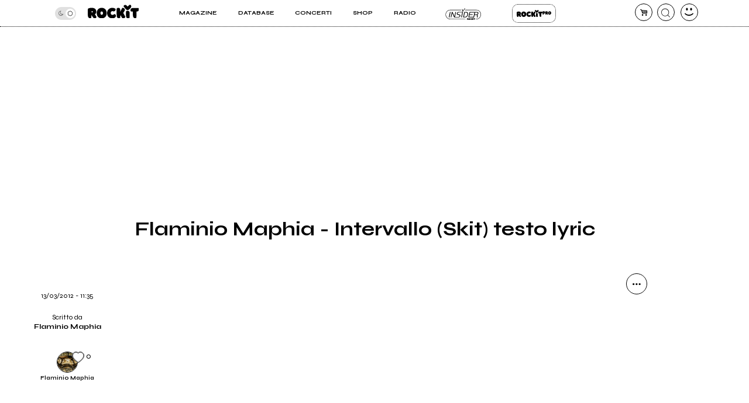

--- FILE ---
content_type: text/html; charset=UTF-8
request_url: https://www.rockit.it/flaminiomaphia/canzone/intervallo-skit/227279
body_size: 13506
content:
<!DOCTYPE html>
<html lang="it-IT">
<head>
				<script async type="text/javascript" src="//clickiocmp.com/t/consent_234664.js"></script>
		<!-- InMobi Choice. Consent Manager Tag v3.0 (for TCF 2.2) -->
<script>
  !function(){var M=document.createElement("div");M.className="azerion_privacy_privacy",M.style.position="fixed",M.style.padding="0",M.style.zIndex="9999",M.style.background="#f7f7f7",M.style.bottom="70px",M.style.left="0",M.style.boxSizing="border-box",M.style.fontFamily="Helvetica Neue,arial,sans-serif",M.style.fontWeight="400",M.style.fontSize="14px",M.style.lineHeight="14px",M.style["border-top-left-radius"]="3px",M.style["border-top-right-radius"]="3px",M.style["border-bottom-right-radius"]="3px",M.style["-webkit-border-top-left-radius"]="3px",M.style["-webkit-border-top-right-radius"]="3px",M.style["-webkit-border-bottom-right-radius"]="3px",M.style["-moz-border-radius-topleft"]="3px",M.style["-moz-border-radius-topright"]="3px",M.style["-moz-border-radius-bottomright"]="3px",M.style["writing-mode"]="tb-rl";var t=document.createElement("a");t.className="azerion_privacy_privacybutton",t.href="javascript:void(0)",t.onclick=function(){return void 0!==window.__lxG__consent__&&null!==window.__lxG__consent__.getState()&&window.__lxG__consent__.showConsent(),!1},t.style.padding="5px",t.style.display="block",t.style.textDecoration="none",t.style.color="#888",t.style.cursor="pointer",t.style.boxSizing="border-box",t.style.backgroundColor="transparent",M.appendChild(t);var w=document.createElement("img");w.className="azerion_privacy_privacyimg",w.src="[data-uri]",w.style.width="14px",w.style.height="14px",w.style.borderStyle="none",w.style.boxSizing="border-box",t.appendChild(w),t.innerHTML+="Privacy";var D=0;window.onscroll=function(){0==D&&(D++,document.body.appendChild(M))}}();
</script>			
			<script>
				window._gmp = window._gmp || {};
				window._gmp.pageType = 'free article';
			</script>
			
	<link rel="dns-prefetch" href="https://unpkg.com/" >
	<link rel="preconnect" href="https://fonts.gstatic.com">

	<meta http-equiv="Content-Type" content="text/html; charset=UTF-8">
	<meta name="viewport" content="width=device-width, initial-scale=1, user-scalable=yes">

	<title>Flaminio Maphia - Intervallo (Skit) testo lyric</title>

	<base href="https://www.rockit.it/w/" />

	<link rel="canonical" href="https://www.rockit.it/flaminiomaphia/canzone/intervallo-skit/227279">

	<meta name="description" content="Brano Intervallo (Skit) dell&#039;album Resurrezione" />
	<meta name="twitter:card" content="summary_large_image" />
	<meta name="twitter:description" content="Brano Intervallo (Skit) dell&#039;album Resurrezione" />
	<meta name="twitter:title" content="Flaminio Maphia - Intervallo (Skit) testo lyric" />
	<meta name="twitter:site" content="@redazioneRockit" />
	<meta name="twitter:image" content="https://rockitecn.nohup.it/thumb100x100/copertine/36300.jpg?nocache=20260121213004" />
	<meta property="og:title" content="Flaminio Maphia - Intervallo (Skit) testo lyric"/>
	<meta property="og:type" content="article"/>
	<meta property="og:url" content="https://www.rockit.it/flaminiomaphia/canzone/intervallo-skit/227279"/>
	<meta property="og:site_name" content="Rockit.it"/>
	<meta property="og:locale" content="it_IT"/>
	<meta property="fb:admins" content="1747861721"/>
	<meta property="fb:admins" content="763518965"/>
	<meta property="fb:app_id" content="162683947163843"/>
	<meta property="og:description" content="Brano Intervallo (Skit) dell&#039;album Resurrezione"/>
	<meta property="og:image" content="https://rockitecn.nohup.it/thumb100x100/copertine/36300.jpg?nocache=20260121213004"/>
	<meta property="article:publisher" content="https://www.facebook.com/rockit.tuttarobaitaliana" />

	<meta name="google-site-verification" content="BtRES4bPKfvCCSEYhNmYHZ_F1iTdaxmfdQtMg9wPJ8U" />
	<meta name="verification" content="87bf7a6b1fda4af7bc4aa2a8efc19f3c" /><!-- zanox -->
	<meta property="fb:pages" content="190818314293276" />

	<script type="application/ld+json">
	{"@context":"https:\/\/schema.org\/","@type":"BreadcrumbList","itemListElement":[{"@type":"ListItem","position":1,"name":"Home Flaminio Maphia","item":"https:\/\/www.rockit.it\/flaminiomaphia"},{"@type":"ListItem","position":2,"name":"Discografia Flaminio Maphia","item":"https:\/\/www.rockit.it\/flaminiomaphia\/discografia"},{"@type":"ListItem","position":3,"name":"Resurrezione","item":"https:\/\/www.rockit.it\/flaminiomaphia\/album\/resurrezione\/31298"},{"@type":"ListItem","position":4,"name":"Brano Intervallo (Skit)"}]}
	</script>
	
	<!-- normalize.css v8.0.1 | MIT License | https://unpkg.com/normalize.css@8.0.1/normalize.css -->
<style>html{line-height:1.15;-webkit-text-size-adjust:100%}body{margin:0}main{display:block}h1{font-size:2em;margin:.67em 0}hr{box-sizing:content-box;height:0;overflow:visible}pre{font-family:monospace,monospace;font-size:1em}a{background-color:transparent}abbr[title]{border-bottom:none;text-decoration:underline;text-decoration:underline dotted}b,strong{font-weight:bolder}code,kbd,samp{font-family:monospace,monospace;font-size:1em}small{font-size:80%}sub,sup{font-size:75%;line-height:0;position:relative;vertical-align:baseline}sub{bottom:-.25em}sup{top:-.5em}img{border-style:none}button,input,optgroup,select,textarea{font-family:inherit;font-size:100%;line-height:1.15;margin:0}button,input{overflow:visible}button,select{text-transform:none}[type=button],[type=reset],[type=submit],button{-webkit-appearance:button}[type=button]::-moz-focus-inner,[type=reset]::-moz-focus-inner,[type=submit]::-moz-focus-inner,button::-moz-focus-inner{border-style:none;padding:0}[type=button]:-moz-focusring,[type=reset]:-moz-focusring,[type=submit]:-moz-focusring,button:-moz-focusring{outline:1px dotted ButtonText}fieldset{padding:.35em .75em .625em}legend{box-sizing:border-box;color:inherit;display:table;max-width:100%;padding:0;white-space:normal}progress{vertical-align:baseline}textarea{overflow:auto}[type=checkbox],[type=radio]{box-sizing:border-box;padding:0}[type=number]::-webkit-inner-spin-button,[type=number]::-webkit-outer-spin-button{height:auto}[type=search]{-webkit-appearance:textfield;outline-offset:-2px}[type=search]::-webkit-search-decoration{-webkit-appearance:none}::-webkit-file-upload-button{-webkit-appearance:button;font:inherit}details{display:block}summary{display:list-item}template{display:none}[hidden]{display:none}</style>
	
<!-- swiper https://unpkg.com/swiper@6.5.9/swiper-bundle.min.css -->
<style>@font-face{font-family:swiper-icons;src:url('data:application/font-woff;charset=utf-8;base64, [base64]//wADZ2x5ZgAAAywAAADMAAAD2MHtryVoZWFkAAABbAAAADAAAAA2E2+eoWhoZWEAAAGcAAAAHwAAACQC9gDzaG10eAAAAigAAAAZAAAArgJkABFsb2NhAAAC0AAAAFoAAABaFQAUGG1heHAAAAG8AAAAHwAAACAAcABAbmFtZQAAA/gAAAE5AAACXvFdBwlwb3N0AAAFNAAAAGIAAACE5s74hXjaY2BkYGAAYpf5Hu/j+W2+MnAzMYDAzaX6QjD6/4//Bxj5GA8AuRwMYGkAPywL13jaY2BkYGA88P8Agx4j+/8fQDYfA1AEBWgDAIB2BOoAeNpjYGRgYNBh4GdgYgABEMnIABJzYNADCQAACWgAsQB42mNgYfzCOIGBlYGB0YcxjYGBwR1Kf2WQZGhhYGBiYGVmgAFGBiQQkOaawtDAoMBQxXjg/wEGPcYDDA4wNUA2CCgwsAAAO4EL6gAAeNpj2M0gyAACqxgGNWBkZ2D4/wMA+xkDdgAAAHjaY2BgYGaAYBkGRgYQiAHyGMF8FgYHIM3DwMHABGQrMOgyWDLEM1T9/w8UBfEMgLzE////P/5//f/V/xv+r4eaAAeMbAxwIUYmIMHEgKYAYjUcsDAwsLKxc3BycfPw8jEQA/[base64]/uznmfPFBNODM2K7MTQ45YEAZqGP81AmGGcF3iPqOop0r1SPTaTbVkfUe4HXj97wYE+yNwWYxwWu4v1ugWHgo3S1XdZEVqWM7ET0cfnLGxWfkgR42o2PvWrDMBSFj/IHLaF0zKjRgdiVMwScNRAoWUoH78Y2icB/yIY09An6AH2Bdu/UB+yxopYshQiEvnvu0dURgDt8QeC8PDw7Fpji3fEA4z/PEJ6YOB5hKh4dj3EvXhxPqH/SKUY3rJ7srZ4FZnh1PMAtPhwP6fl2PMJMPDgeQ4rY8YT6Gzao0eAEA409DuggmTnFnOcSCiEiLMgxCiTI6Cq5DZUd3Qmp10vO0LaLTd2cjN4fOumlc7lUYbSQcZFkutRG7g6JKZKy0RmdLY680CDnEJ+UMkpFFe1RN7nxdVpXrC4aTtnaurOnYercZg2YVmLN/d/gczfEimrE/fs/bOuq29Zmn8tloORaXgZgGa78yO9/cnXm2BpaGvq25Dv9S4E9+5SIc9PqupJKhYFSSl47+Qcr1mYNAAAAeNptw0cKwkAAAMDZJA8Q7OUJvkLsPfZ6zFVERPy8qHh2YER+3i/BP83vIBLLySsoKimrqKqpa2hp6+jq6RsYGhmbmJqZSy0sraxtbO3sHRydnEMU4uR6yx7JJXveP7WrDycAAAAAAAH//wACeNpjYGRgYOABYhkgZgJCZgZNBkYGLQZtIJsFLMYAAAw3ALgAeNolizEKgDAQBCchRbC2sFER0YD6qVQiBCv/H9ezGI6Z5XBAw8CBK/m5iQQVauVbXLnOrMZv2oLdKFa8Pjuru2hJzGabmOSLzNMzvutpB3N42mNgZGBg4GKQYzBhYMxJLMlj4GBgAYow/P/PAJJhLM6sSoWKfWCAAwDAjgbRAAB42mNgYGBkAIIbCZo5IPrmUn0hGA0AO8EFTQAA') format('woff');font-weight:400;font-style:normal}:root{--swiper-theme-color:#007aff}.swiper-container{margin-left:auto;margin-right:auto;position:relative;overflow:hidden;list-style:none;padding:0;z-index:1}.swiper-container-vertical>.swiper-wrapper{flex-direction:column}.swiper-wrapper{position:relative;width:100%;height:100%;z-index:1;display:flex;transition-property:transform;box-sizing:content-box}.swiper-container-android .swiper-slide,.swiper-wrapper{transform:translate3d(0px,0,0)}.swiper-container-multirow>.swiper-wrapper{flex-wrap:wrap}.swiper-container-multirow-column>.swiper-wrapper{flex-wrap:wrap;flex-direction:column}.swiper-container-free-mode>.swiper-wrapper{transition-timing-function:ease-out;margin:0 auto}.swiper-container-pointer-events{touch-action:pan-y}.swiper-container-pointer-events.swiper-container-vertical{touch-action:pan-x}.swiper-slide{flex-shrink:0;width:100%;height:100%;position:relative;transition-property:transform}.swiper-slide-invisible-blank{visibility:hidden}.swiper-container-autoheight,.swiper-container-autoheight .swiper-slide{height:auto}.swiper-container-autoheight .swiper-wrapper{align-items:flex-start;transition-property:transform,height}.swiper-container-3d{perspective:1200px}.swiper-container-3d .swiper-cube-shadow,.swiper-container-3d .swiper-slide,.swiper-container-3d .swiper-slide-shadow-bottom,.swiper-container-3d .swiper-slide-shadow-left,.swiper-container-3d .swiper-slide-shadow-right,.swiper-container-3d .swiper-slide-shadow-top,.swiper-container-3d .swiper-wrapper{transform-style:preserve-3d}.swiper-container-3d .swiper-slide-shadow-bottom,.swiper-container-3d .swiper-slide-shadow-left,.swiper-container-3d .swiper-slide-shadow-right,.swiper-container-3d .swiper-slide-shadow-top{position:absolute;left:0;top:0;width:100%;height:100%;pointer-events:none;z-index:10}.swiper-container-3d .swiper-slide-shadow-left{background-image:linear-gradient(to left,rgba(0,0,0,.5),rgba(0,0,0,0))}.swiper-container-3d .swiper-slide-shadow-right{background-image:linear-gradient(to right,rgba(0,0,0,.5),rgba(0,0,0,0))}.swiper-container-3d .swiper-slide-shadow-top{background-image:linear-gradient(to top,rgba(0,0,0,.5),rgba(0,0,0,0))}.swiper-container-3d .swiper-slide-shadow-bottom{background-image:linear-gradient(to bottom,rgba(0,0,0,.5),rgba(0,0,0,0))}.swiper-container-css-mode>.swiper-wrapper{overflow:auto;scrollbar-width:none;-ms-overflow-style:none}.swiper-container-css-mode>.swiper-wrapper::-webkit-scrollbar{display:none}.swiper-container-css-mode>.swiper-wrapper>.swiper-slide{scroll-snap-align:start start}.swiper-container-horizontal.swiper-container-css-mode>.swiper-wrapper{scroll-snap-type:x mandatory}.swiper-container-vertical.swiper-container-css-mode>.swiper-wrapper{scroll-snap-type:y mandatory}:root{--swiper-navigation-size:44px}.swiper-button-next,.swiper-button-prev{position:absolute;top:50%;width:calc(var(--swiper-navigation-size)/ 44 * 27);height:var(--swiper-navigation-size);margin-top:calc(0px - (var(--swiper-navigation-size)/ 2));z-index:10;cursor:pointer;display:flex;align-items:center;justify-content:center;color:var(--swiper-navigation-color,var(--swiper-theme-color))}.swiper-button-next.swiper-button-disabled,.swiper-button-prev.swiper-button-disabled{opacity:.35;cursor:auto;pointer-events:none}.swiper-button-next:after,.swiper-button-prev:after{font-family:swiper-icons;font-size:var(--swiper-navigation-size);text-transform:none!important;letter-spacing:0;text-transform:none;font-variant:initial;line-height:1}.swiper-button-prev,.swiper-container-rtl .swiper-button-next{left:10px;right:auto}.swiper-button-prev:after,.swiper-container-rtl .swiper-button-next:after{content:'prev'}.swiper-button-next,.swiper-container-rtl .swiper-button-prev{right:10px;left:auto}.swiper-button-next:after,.swiper-container-rtl .swiper-button-prev:after{content:'next'}.swiper-button-next.swiper-button-white,.swiper-button-prev.swiper-button-white{--swiper-navigation-color:#ffffff}.swiper-button-next.swiper-button-black,.swiper-button-prev.swiper-button-black{--swiper-navigation-color:#000000}.swiper-button-lock{display:none}.swiper-pagination{position:absolute;text-align:center;transition:.3s opacity;transform:translate3d(0,0,0);z-index:10}.swiper-pagination.swiper-pagination-hidden{opacity:0}.swiper-container-horizontal>.swiper-pagination-bullets,.swiper-pagination-custom,.swiper-pagination-fraction{bottom:10px;left:0;width:100%}.swiper-pagination-bullets-dynamic{overflow:hidden;font-size:0}.swiper-pagination-bullets-dynamic .swiper-pagination-bullet{transform:scale(.33);position:relative}.swiper-pagination-bullets-dynamic .swiper-pagination-bullet-active{transform:scale(1)}.swiper-pagination-bullets-dynamic .swiper-pagination-bullet-active-main{transform:scale(1)}.swiper-pagination-bullets-dynamic .swiper-pagination-bullet-active-prev{transform:scale(.66)}.swiper-pagination-bullets-dynamic .swiper-pagination-bullet-active-prev-prev{transform:scale(.33)}.swiper-pagination-bullets-dynamic .swiper-pagination-bullet-active-next{transform:scale(.66)}.swiper-pagination-bullets-dynamic .swiper-pagination-bullet-active-next-next{transform:scale(.33)}.swiper-pagination-bullet{width:8px;height:8px;display:inline-block;border-radius:50%;background:#000;opacity:.2}button.swiper-pagination-bullet{border:none;margin:0;padding:0;box-shadow:none;-webkit-appearance:none;appearance:none}.swiper-pagination-clickable .swiper-pagination-bullet{cursor:pointer}.swiper-pagination-bullet-active{opacity:1;background:var(--swiper-pagination-color,var(--swiper-theme-color))}.swiper-container-vertical>.swiper-pagination-bullets{right:10px;top:50%;transform:translate3d(0px,-50%,0)}.swiper-container-vertical>.swiper-pagination-bullets .swiper-pagination-bullet{margin:6px 0;display:block}.swiper-container-vertical>.swiper-pagination-bullets.swiper-pagination-bullets-dynamic{top:50%;transform:translateY(-50%);width:8px}.swiper-container-vertical>.swiper-pagination-bullets.swiper-pagination-bullets-dynamic .swiper-pagination-bullet{display:inline-block;transition:.2s transform,.2s top}.swiper-container-horizontal>.swiper-pagination-bullets .swiper-pagination-bullet{margin:0 4px}.swiper-container-horizontal>.swiper-pagination-bullets.swiper-pagination-bullets-dynamic{left:50%;transform:translateX(-50%);white-space:nowrap}.swiper-container-horizontal>.swiper-pagination-bullets.swiper-pagination-bullets-dynamic .swiper-pagination-bullet{transition:.2s transform,.2s left}.swiper-container-horizontal.swiper-container-rtl>.swiper-pagination-bullets-dynamic .swiper-pagination-bullet{transition:.2s transform,.2s right}.swiper-pagination-progressbar{background:rgba(0,0,0,.25);position:absolute}.swiper-pagination-progressbar .swiper-pagination-progressbar-fill{background:var(--swiper-pagination-color,var(--swiper-theme-color));position:absolute;left:0;top:0;width:100%;height:100%;transform:scale(0);transform-origin:left top}.swiper-container-rtl .swiper-pagination-progressbar .swiper-pagination-progressbar-fill{transform-origin:right top}.swiper-container-horizontal>.swiper-pagination-progressbar,.swiper-container-vertical>.swiper-pagination-progressbar.swiper-pagination-progressbar-opposite{width:100%;height:4px;left:0;top:0}.swiper-container-horizontal>.swiper-pagination-progressbar.swiper-pagination-progressbar-opposite,.swiper-container-vertical>.swiper-pagination-progressbar{width:4px;height:100%;left:0;top:0}.swiper-pagination-white{--swiper-pagination-color:#ffffff}.swiper-pagination-black{--swiper-pagination-color:#000000}.swiper-pagination-lock{display:none}.swiper-scrollbar{border-radius:10px;position:relative;-ms-touch-action:none;background:rgba(0,0,0,.1)}.swiper-container-horizontal>.swiper-scrollbar{position:absolute;left:1%;bottom:3px;z-index:50;height:5px;width:98%}.swiper-container-vertical>.swiper-scrollbar{position:absolute;right:3px;top:1%;z-index:50;width:5px;height:98%}.swiper-scrollbar-drag{height:100%;width:100%;position:relative;background:rgba(0,0,0,.5);border-radius:10px;left:0;top:0}.swiper-scrollbar-cursor-drag{cursor:move}.swiper-scrollbar-lock{display:none}.swiper-zoom-container{width:100%;height:100%;display:flex;justify-content:center;align-items:center;text-align:center}.swiper-zoom-container>canvas,.swiper-zoom-container>img,.swiper-zoom-container>svg{max-width:100%;max-height:100%;object-fit:contain}.swiper-slide-zoomed{cursor:move}.swiper-lazy-preloader{width:42px;height:42px;position:absolute;left:50%;top:50%;margin-left:-21px;margin-top:-21px;z-index:10;transform-origin:50%;animation:swiper-preloader-spin 1s infinite linear;box-sizing:border-box;border:4px solid var(--swiper-preloader-color,var(--swiper-theme-color));border-radius:50%;border-top-color:transparent}.swiper-lazy-preloader-white{--swiper-preloader-color:#fff}.swiper-lazy-preloader-black{--swiper-preloader-color:#000}@keyframes swiper-preloader-spin{100%{transform:rotate(360deg)}}.swiper-container .swiper-notification{position:absolute;left:0;top:0;pointer-events:none;opacity:0;z-index:-1000}.swiper-container-fade.swiper-container-free-mode .swiper-slide{transition-timing-function:ease-out}.swiper-container-fade .swiper-slide{pointer-events:none;transition-property:opacity}.swiper-container-fade .swiper-slide .swiper-slide{pointer-events:none}.swiper-container-fade .swiper-slide-active,.swiper-container-fade .swiper-slide-active .swiper-slide-active{pointer-events:auto}.swiper-container-cube{overflow:visible}.swiper-container-cube .swiper-slide{pointer-events:none;-webkit-backface-visibility:hidden;backface-visibility:hidden;z-index:1;visibility:hidden;transform-origin:0 0;width:100%;height:100%}.swiper-container-cube .swiper-slide .swiper-slide{pointer-events:none}.swiper-container-cube.swiper-container-rtl .swiper-slide{transform-origin:100% 0}.swiper-container-cube .swiper-slide-active,.swiper-container-cube .swiper-slide-active .swiper-slide-active{pointer-events:auto}.swiper-container-cube .swiper-slide-active,.swiper-container-cube .swiper-slide-next,.swiper-container-cube .swiper-slide-next+.swiper-slide,.swiper-container-cube .swiper-slide-prev{pointer-events:auto;visibility:visible}.swiper-container-cube .swiper-slide-shadow-bottom,.swiper-container-cube .swiper-slide-shadow-left,.swiper-container-cube .swiper-slide-shadow-right,.swiper-container-cube .swiper-slide-shadow-top{z-index:0;-webkit-backface-visibility:hidden;backface-visibility:hidden}.swiper-container-cube .swiper-cube-shadow{position:absolute;left:0;bottom:0px;width:100%;height:100%;opacity:.6;z-index:0}.swiper-container-cube .swiper-cube-shadow:before{content:'';background:#000;position:absolute;left:0;top:0;bottom:0;right:0;filter:blur(50px)}.swiper-container-flip{overflow:visible}.swiper-container-flip .swiper-slide{pointer-events:none;-webkit-backface-visibility:hidden;backface-visibility:hidden;z-index:1}.swiper-container-flip .swiper-slide .swiper-slide{pointer-events:none}.swiper-container-flip .swiper-slide-active,.swiper-container-flip .swiper-slide-active .swiper-slide-active{pointer-events:auto}.swiper-container-flip .swiper-slide-shadow-bottom,.swiper-container-flip .swiper-slide-shadow-left,.swiper-container-flip .swiper-slide-shadow-right,.swiper-container-flip .swiper-slide-shadow-top{z-index:0;-webkit-backface-visibility:hidden;backface-visibility:hidden}
</style>

	<script>
		var PAYPAL_CLIENTID_SANDBOX="AUp7c21GF_ufib-Dc0NebIfmfxuV0bS9Q9gs1Qp_px-m9g92e1FrhxTeLm372JvbP-a84ZcEeeLDa1hx";
		var PAYPAL_CLIENTID_PRODUCTION="ATdPZWe_dnX4fz2IXlbH3NBjUe3Fg9pO2YNdAV0f3D2AJ-CEABRtn8zAKtuhUn5MpvBfgul1aCvb14GX";
		var PAYPAL_CLIENTID_ROYALT_SANDBOX="ATKzm5j073ZqwwuaMFtDrB_dDI3Tnx8b4L6Mfui6HMpHXj36HDKbPltoBZUUEyws-7vvCfhOqZOHZ8Q3";
		var PAYPAL_CLIENTID_ROYALT_PRODUCTION="AQ7aEcLRT62qwlQcrB-gkNkTd6gXSuCTiq50gwy-Z74ZTMboU3fgIlFprlyUSk17NBkXFKis_M1UWdhY";
		var PAYPAL_MODE="production";
		
		var STRIPE_PUBBLICA="pk_live_51IIxtKJ6a1U7nYVLrKm7fc0npZZEoiUP9bw1Hjqfu6tnqPrUK1G6mb2uQqI68SEICmJQB7IE8sJJxCpRLgqGBrzc00SOm8KsEs";
		var STRIPE_PUBBLICA_EDIZIONI="pk_live_51Nu9MwLWZHwiBlzE9XRTrGEIsEy0iodSBnB52tGDjtRdbwBeRDdhYiu1WL1FaxCfkBNN5PZwOklSVpPrr99bV4QA00LVkua9VX";
	</script>


	<!-- <script src="https://ajax.googleapis.com/ajax/libs/jquery/3.5.1/jquery.min.js"></script> -->
	
		<link href="https://fonts.googleapis.com/css2?family=Syne:wght@400;500;600;700;800&display=swap" rel="stylesheet">
	
    		<link rel="stylesheet" href="https://rockitecn.nohup.it/w/assets/minified/H3589343c6c0b1140e8658c0c88f07179.css?v=1331831086" />
				<script src="https://rockitecn.nohup.it/w/assets/minified/H24069ed36e97278f8e2714f2f1c60c04.js?v=1958021971"></script>
			<script async src="https://www.googletagmanager.com/gtag/js?id=UA-536352-1"></script>
	<script>
	  window.dataLayer = window.dataLayer || [];
	  function gtag(){dataLayer.push(arguments);}
	  gtag('js', new Date());
	  gtag('config', 'UA-536352-1');
	</script>
	
	<link rel="shortcut icon" href="https://rockitecn.nohup.it/favicon.ico?1" type="image/x-icon">
	<link rel="icon" href="https://rockitecn.nohup.it/favicon.ico?1" type="image/x-icon">

	<!-- favicon and app icon -->
	<link rel="apple-touch-icon" sizes="57x57" href="https://rockitecn.nohup.it/w/assets/favicon/apple-icon-57x57.png">
	<link rel="apple-touch-icon" sizes="60x60" href="https://rockitecn.nohup.it/w/assets/favicon/apple-icon-60x60.png">
	<link rel="apple-touch-icon" sizes="72x72" href="https://rockitecn.nohup.it/w/assets/favicon/apple-icon-72x72.png">
	<link rel="apple-touch-icon" sizes="76x76" href="https://rockitecn.nohup.it/w/assets/favicon/apple-icon-76x76.png">
	<link rel="apple-touch-icon" sizes="114x114" href="https://rockitecn.nohup.it/w/assets/favicon/apple-icon-114x114.png">
	<link rel="apple-touch-icon" sizes="120x120" href="https://rockitecn.nohup.it/w/assets/favicon/apple-icon-120x120.png">
	<link rel="apple-touch-icon" sizes="144x144" href="https://rockitecn.nohup.it/w/assets/favicon/apple-icon-144x144.png">
	<link rel="apple-touch-icon" sizes="152x152" href="https://rockitecn.nohup.it/w/assets/favicon/apple-icon-152x152.png">
	<link rel="apple-touch-icon" sizes="180x180" href="https://rockitecn.nohup.it/w/assets/favicon/apple-icon-180x180.png">
	<link rel="icon" type="image/png" sizes="192x192"  href="https://rockitecn.nohup.it/w/assets/favicon/android-icon-192x192.png">
	<link rel="icon" type="image/png" sizes="32x32" href="https://rockitecn.nohup.it/w/assets/favicon/favicon-32x32.png">
	<link rel="icon" type="image/png" sizes="96x96" href="https://rockitecn.nohup.it/w/assets/favicon/favicon-96x96.png">
	<link rel="icon" type="image/png" sizes="16x16" href="https://rockitecn.nohup.it/w/assets/favicon/favicon-16x16.png">
	<link rel="manifest" href="https://rockitecn.nohup.it/w/assets/favicon/manifest.json?3">
	<meta name="msapplication-TileColor" content="#ffffff">
	<meta name="msapplication-TileImage" content="https://rockitecn.nohup.it/w/assets/favicon/ms-icon-144x144.png">
	<meta name="theme-color" content="#ffffff">
	
</head>
<body class="articolo template0 band notlogged  piccolo">

<audio id="rockit_audio_mp3"></audio>
<script>
	// setting toggle darktheme, messo qui per FOIT (non spostare)
	let prefersDarkScheme = window.matchMedia("(prefers-color-scheme: dark)");
	let currentTheme = window.localStorage.getItem("theme");
	if(typeof(currentTheme) == "object" || currentTheme=="") currentTheme="light"; // se non c'è o è vuoto
	if(/*prefersDarkScheme.matches && */currentTheme == "light") {document.body.classList.add("light-theme");}
	if(/*!prefersDarkScheme.matches && */currentTheme == "dark") {document.body.classList.add("dark-theme");}
</script>

<script>
FACEBOOK_APP_ID = '162683947163843';
</script>
<div id="page">

	<div id="heading">
	<div id="top" class='riduci' >

		<header id="header">
			<span id="menutoggle"><a href="#" rel="nofollow" class="icon-menu3 no_highlights" aria-label="menu"></a></span>
			<span id="logo" class="logo"><a href="/w/index.php" aria-label="home"><img src='https://rockitecn.nohup.it/w/assets/img/rockit.svg' alt="logo ROCKIT" />
							<!-- <em>Ascolta Fai Diffondi</em> --></a></span>
						<span id="carrello"><a href="#" rel="nofollow" class="icon-basket-alt no_highlights" aria-label="carrello"><span class="counter"></span></a></span>
			<span id="search"><a href="#" rel="nofollow" class="icon-cerca-nero no_highlights" aria-label="cerca"></a></span>
			<span id="useravatar" class="icon-user">
				<a href="/w/u/dashboard.php" rel="nofollow" style="" data-rel="" aria-label="dashboard"></a>
			</span>
		</header>
		

		<nav id="mainmenu">
			<ul>
				<li><a href="#" class="subtrigger"><span>Magazine</span></a>
					<ul class='submenu'>
						<li><a href="/w/archive.php" class="underline"><span>Articoli</span></a></li>
						<li><a href="/w/archive.php?tipo=rece" class="underline"><span>Recensioni</span></a></li>
						<li><a href="/tag/video-home" class="underline"><span>Video</span></a></li>
					</ul>
				</li>
				<li><a href="#" class="subtrigger"><span>Database</span></a>
					<ul class='submenu'>
						<li><a href="/w/database-artisti.php" class="underline"><span>artisti</span></a></li>
						<li><a href="/w/database-servizi.php" class="underline"><span>servizi</span></a></li>
					</ul>
				</li>
				<li><a href="/w/concerti.php" class="underline"><span>Concerti</span></a></li>
				<li><a href="/shop" class="underline"><span>Shop</span></a></li>
				<li><a href="/w/radio.php" class="underline" target="_blank"><span>Radio</span></a></li>
				<li class='insider'><a href="/w/insider.php" class="btn">Insider</a></li>
				<li class='rp'><a href="/w/rockitpro.php" class="btn">Rockit Pro</a></li>
				
				<!-- <li class="live"><a href="https://www.twitch.tv/rockitmag" rel="nofollow" target="_blank" class="underline"><span><em>Live su</em> Twitch</span></a></li> -->
				<!--	<li class="special">
				
					<a href="https://www.betterdays.it"><span class="fumetto">Hai comprato i biglietti del MI AMI?</span></a>
					
				</li> -->
				<li class="special">
					<div id="modecontainer" >
					<label class="switch no_highlights" for="mode">
						<input type="checkbox" checked id="mode" aria-label="dark mode">
						<span class="slider round"></span>
					</label>
					<span class="icon-moon"></span>
					<span class="icon-sun"></span>
					</div>

				</li>

			</ul>
		</nav>

	</div>
	</div>

	<div id="content">


				<div id='gmp-masthead' class='gmp'></div>
				<div id="gmpSkinMobileSpacer"></div>
			<h1>Flaminio Maphia - Intervallo (Skit) testo lyric
	</h1>


<div class="ancora">
	<div class="blocco foto">
			</div>


	<div class="blocco sharing">
				<ul>
			<li><a href="#" class="icon-dot-3 no_highlights" rel="nofollow" aria-label="condividi"></a></li>
			<li><a href="mailto:?subject=&body=%20https://www.rockit.it/flaminiomaphia/canzone/intervallo-skit/227279" class="icon-mail ma" target="_blank" rel="nofollow" data-click-action='Email share' aria-label="Email"></a></li>
			<li><a href="https://share.flipboard.com/bookmarklet/popout?v=2&title=&url=https://www.rockit.it/flaminiomaphia/canzone/intervallo-skit/227279" class="icon-flipboard fl" rel="nofollow" data-click-action='Flipboard share' aria-label="flipboard"></a></li>
			<li><a href="https://twitter.com/intent/tweet?url=https://www.rockit.it/flaminiomaphia/canzone/intervallo-skit/227279&text=" class="icon-twitter tw" rel="nofollow" data-click-action='Twitter share' aria-label="twitter"></a></li>
			<li><a href="https://www.facebook.com/sharer.php?u=https://www.rockit.it/flaminiomaphia/canzone/intervallo-skit/227279" class="icon-facebook fb" rel="nofollow" data-click-action='Facebook share' aria-label="facebook"></a></li>
			<li><a href="https://www.linkedin.com/shareArticle?mini=true&url=https://www.rockit.it/flaminiomaphia/canzone/intervallo-skit/227279" class="icon-linkedin li" rel="nofollow" data-click-action='Linkedin share' aria-label="linkedin"></a></li>
			<li><a href="javascript:void((function(){var e=document.createElement('script');e.setAttribute('type','text/javascript');e.setAttribute('charset','UTF-8');e.setAttribute('src','//assets.pinterest.com/js/pinmarklet.js?r='+Math.random()*99999999);document.body.appendChild(e)})());" class="icon-pinterest pi" rel="nofollow" data-click-action='Pinterest share' aria-label="pinterest"></a></li>
			<!-- whatsapp://send?text=%20https://www.open.online/2021/08/26/claudio-durigon-dimissioni/ -->
			<li><a href="whatsapp://send?text=%20https://www.rockit.it/flaminiomaphia/canzone/intervallo-skit/227279" class="icon-whatsapp wh" rel="nofollow" aria-label="whatsapp"></a></li>
		</ul>
	</div>

	<div class="metadati content">
		<span class="data">13/03/2012 - 11:35</span>
		<span class="autore"><a><em>Scritto da <b>Flaminio Maphia</b></em></a></span>

		<span class="artistasolo singolo"><a href="https://www.rockit.it/flaminiomaphia"><span class="icon-mic avatar"><span style="background-image:url(https://rockitecn.nohup.it/thumb100x100/copertine/36300.jpg?nocache=20260121213004)"></span></span> <em><span></span> <b>Flaminio Maphia</b></em></a>
		
			<a class="cuore" href="#" data-rel="24737"><em>0</em><span class="icon-heart off"></span></a>
		
		</span>
	</div>


	<article class="blocco">
					<div id='gmp-insideposttop' class='gmp'></div>
			<div id='gmp-topmobile' class='gmp'></div>
		<h2>TESTO</h2><p>PreRit.: Io da grande far il poliziotto<br />
Perch ho il potere metto tutti sotto<br />
E i dispetti che mi fanno a me<br />
Io li rifaccio tutti quanti a te.<br />
Ore 10 so gi pronto, scendo in strada<br />
La divisa stirata e pistola lucidata<br />
Vado a lavorare e in testa ho gi una vocina<br />
Come faccio ad arrivare a domani mattina<br />
Bah, far quello che faccio un po tutti i giorni<br />
Scaricare complessi e le mie frustrazioni<br />
Simpatico il ragazzo che me st a guard male<br />
Lo denuncio pe offesa a pubblico ufficiale<br />
O procedo perquisizione leggera<br />
Magari svorto pure la cannetta pe stasera<br />
Riparto col rosso tanto chi se ne frega<br />
Si me ferma na volante dico "salve so un collega"<br />
Tutto tace e tutto sembra tranquillo<br />
Quasi quasi vado a rompe er cazzo a qualche bordello<br />
Oppure amore gratis da na mignotta<br />
O spedisco la zozza a casa sua in tutta fretta<br />
Potere degli alamari di alluminio<br />
Sventolo pistole in faccia a quei pezzenti der Flaminio<br />
Finisco la ronda della citt, mi sento il re<br />
Ma lo faccio solo io o faranno tutti come me.<br />
[chorus]Questa  la mia zona<br />
Non fare il furbo secco!<br />
Qui c il poliziotto<br />
Quindi pretendo il rispetto.<br />
Schizzando con la mia pantera blu blu<br />
Sirena a palla, uh uh<br />
Perch sono il re di tutte le strade<br />
Sono io la legge che comanda, pregate<br />
Sapete a che cosa andate incontro<br />
Provate a fregarmi che poi vi smonto<br />
Stasera mi annoio, tiro fuori la paletta<br />
Fermo un motorino di una moretta<br />
Poi vedo un pischello senza casco, bingo<br />
Punto la pistola e sparo come Gringo<br />
Spingo il pedale a tutto gas<br />
Arrivo dove battono mignotte e trans<br />
Per provare qualche minuto di piacere<br />
Tanto le puttane devono tacere<br />
Perch ho il potere di fare tutto<br />
Perci la situazione al massimo sfrutto.<br />
[chorus]Questa  la mia zona<br />
Non fare il furbo secco!<br />
Qui c il poliziotto<br />
Quindi pretendo il rispetto</p><h2>ALBUM E INFORMAZIONI</h2><p>La canzone <b>Intervallo (Skit)</b> si trova nell'album <b><a href="https://www.rockit.it/flaminiomaphia/album/resurrezione/31298">Resurrezione</a></b> uscito nel 2005.</p><div class="w100"><picture><source type="image/webp" srcset="https://rockitecn.nohup.it/thumb333x333/copertine/31298/copertina-dellalbum-resurrezione-di-flaminio-maphia.webp?nocache=20260121213004 333w,https://rockitecn.nohup.it/thumb500x500/copertine/31298/copertina-dellalbum-resurrezione-di-flaminio-maphia.webp?nocache=20260121213004 500w,https://rockitecn.nohup.it/thumb1000x1000/copertine/31298/copertina-dellalbum-resurrezione-di-flaminio-maphia.webp?nocache=20260121213004 1000w" sizes="(min-width: 1024px) 30vw, 80vw">
			  <source type="image/jpg" srcset="https://rockitecn.nohup.it/thumb333x333/copertine/31298/copertina-dellalbum-resurrezione-di-flaminio-maphia.jpg?nocache=20260121213004 333w,https://rockitecn.nohup.it/thumb500x500/copertine/31298/copertina-dellalbum-resurrezione-di-flaminio-maphia.jpg?nocache=20260121213004 500w,https://rockitecn.nohup.it/thumb1000x1000/copertine/31298/copertina-dellalbum-resurrezione-di-flaminio-maphia.jpg?nocache=20260121213004 1000w" sizes="(min-width: 1024px) 30vw, 80vw"><img loading="lazy" src="https://rockitecn.nohup.it/thumb333x333/copertine/31298/copertina-dellalbum-resurrezione-di-flaminio-maphia.jpg" width="333" height="333" alt="Copertina dell&#039;album Resurrezione, di Flaminio Maphia" /></picture></div>
				<p class="onlyprint">---<br>L'articolo <b>Flaminio Maphia - Intervallo (Skit) testo lyric</b> di Flaminio Maphia è apparso su Rockit.it il 2012-03-13 11:35:36</p>

	</article>

</div>
	
<script>
	// x tracking click e per pencil icon
	// nel caso di biografia non traccia i click
	var $id_contenuto   ='227279';
	var $tipo_contenuto ='brani';
</script>

	<div class="commenti blocco">
		
			<div id='gmp-native' class='gmp'></div>

				<h2 class='h3'>COMMENTI <span data-rel='0'></span></h2>
		<form id="commenti">
			<span class="label">Aggiungi un commento 				</span>
			
			<span class="messaggio">
				<span class="avatarcontainer"><span class="icon-user avatar"><span style=""></span></span></span>
				<textarea class="text" name="msg" id="msg" placeholder="Sii gentile..."></textarea>
				<span class="avvisami">
					<label class="switch no_highlights" for="mail">
						<input type="checkbox" checked id="mail" aria-label="avvisami">
						<span class="slider round"></span>
					</label>
					<span>avvisami se ci sono nuovi messaggi in questa discussione</span>
				</span>
				<a href="#" class="btn invia" rel="nofollow" aria-label="Invia il commento">Invia</a>
			</span>
		</form>

		<div class="leggicommenti">


			<ul class="thread" id="thread"></ul>
			<div class="loadmorewrapper">
				<a href="#" rel="nofollow" class="btn" aria-label="Carica altri commenti se ci sono"
					data-rel="#thread" 
					data-handler="commenti.php" 
					data-items="li" 
					data-callback="commentsCallback" 
					data-ps="10"
					data-sc="0"
					data-tipo="227279,brani">Carica altri commenti</a>
			</div>

			

		</div>


	</div>
	<div class="blocco">
			<div class="footbadge">
		<a href="https://www.rockit.it/flaminiomaphia" title="vai alla pagina">
			<span class="icon-mic avatar"><span style="background-image:url(https://rockitecn.nohup.it/thumb333x333/copertine/36300.jpg?nocache=20260121213004)"></span></span>			Vai alla pagina di 
			<b>Flaminio Maphia</b>
		</a>
	</div>

	</div>
			<div id="targetAjaxFooterRockitProArtisti"></div>
	</div>







	<footer>

			<div class="who"><span class="logofooter"><img src='https://rockitecn.nohup.it/w/assets/img/rockit.svg' alt="logo ROCKIT" /></span>
			<span class="infologo">Tutta roba italiana<br><em>dal 1997</em></span></div>
			<nav class="footmenu">
				<ul>
					<li><a href="/articolo/chi-siamo" class="underline"><span>Chi siamo</span></a></li>
					<li><a href="/articolo/pubblicita-su-rockit" class="underline"><span>Pubblicità</span></a></li>
					<li><a href="/w/contatti.php" class="underline"><span>Contatti</span></a></li>
					<li><a href="/articolo/faq-domande-frequenti" class="underline"><span>FAQ</span></a></li>
					<li><a href="https://www.miamifestival.it" target="_blank" class="underline" title="Scopri il MI AMI festival"><span>MI AMI Festival</span></a></li>
					<li></li>
				</ul>
			</nav>

			<nav class="social">
				<ul>
					<li><a href="https://www.facebook.com/rockit.tuttarobaitaliana/" rel="nofollow" target="_blank" aria-label="facebook"><span class="icon-facebook"></span></a></li>
					<li><a href="https://www.instagram.com/rockit.it/" rel="nofollow" target="_blank" aria-label="instagram"><span class="icon-instagram"></span></a></li>
					<li><a href="https://www.youtube.com/user/redazioneRockit" rel="nofollow" target="_blank" aria-label="youtube"><span class="icon-youtube-play"></span></a></li>
					<li><a href="https://www.twitch.tv/rockitmag" rel="nofollow" target="_blank" aria-label="twitch"><span class="icon-twitch"></span></a></li>
					<li><a href="https://t.me/rockitit" rel="nofollow" target="_blank" aria-label="telegram"><span class="icon-telegram"></span></a></li>
				</ul>
			</nav>


			<div class="nl">
				<form id="nl">
					<label><input class="cerca" type='text' name='m' id='m' required/><span class="floating-label icon-mail">Iscriviti alla newsletter</span></label>
					<a href='#' class='btn icon-ok' rel="nofollow" onclick="sign_newslettere(this,event)" aria-label="iscriviti"></a>
					<div id="newsletter_msg"></div>
				</form>
			</div>

			<div class="betterdays">
				<a href="https://www.betterdays.it" class='fattocuore' target="_blank">
					Editore<br>
					<span class="logobetter">Better Days</span>
				</a>

				<span class="minimini">P.IVA 07712350961 <br>
					<a href="https://www.rockit.it/articolo/condizioni-uso-rockitit" rel="nofollow">Condizioni d'uso</a> - 
					<a href="https://www.rockit.it/articolo/privacy-policy-rockitit" rel="nofollow">Privacy policy</a> <br> &copy; Tutti i diritti riservati, vietata la riproduzione.
				</span>

			</div>

	</footer>

	<!-- search con autocomplete -->
	<div class="modal" id="searchform"><a href="#" class='closeme' rel="nofollow" aria-label="chiudi"><span class='icon-x'></span></a>
		<div class="wrapper">
			<form id="trova" onsubmit="return false">
				<label><input class="cerca" type='text' name='k' id='k' required/><span class="floating-label icon-cerca-nero">cerca su Rockit.it</span></label>
				<ul id="search_result" class="betterscroll"></ul>

				<span class='info'>Cerca tra gli articoli di Rockit, gli utenti, le schede band, le location e gli operatori musicali italiani</span>
				
			</form>
			
		</div>
	</div>

	


	<div id='ajaxmodal' class="modal"><a href="#" class='closeme no_highlights' rel="nofollow" aria-label="chiudi"><span class='icon-x'></span></a>
		<div class="wrapper">
			<!-- per dialog contenuti caricato via js -->
		</div>
	</div>
	<!-- mini risposta ad ajax -->
	<div id='ajaxdialog' class="modal"><div class="dialog"><a href="#" class='closeme no_highlights' rel="nofollow" aria-label="chiudi"><span class='icon-x'></span></a>
		<div class="wrapper">
		</div></div>
	</div>

	<!-- CARRELLO -->
	<div id="show_carrello"><div class="freeze"></div>
		<div class="wrapcar"><div class="tito"><div class='h2'><span class='label'></span> <span id="close_carrello" class="icon-x"></span></div></div>
		<div class="wrap betterscroll"></div></div>
	</div>

</div>

<!-- not logged -->			<script src="https://rockitecn.nohup.it/w/assets/minified/F09ba4bb6aeb87be710a23b7ea6fe57ab.js?v=739198754"></script>
			<div id="AADIV27"></div><script src="https://www.rockit.it/ambiente/ser.php?t=AADIV27&f=27">/*FOOTER*/</script>		<script src='https://s.adplay.it/rockit/adplay.js' async type='text/javascript'></script>
	
</body>
</html>